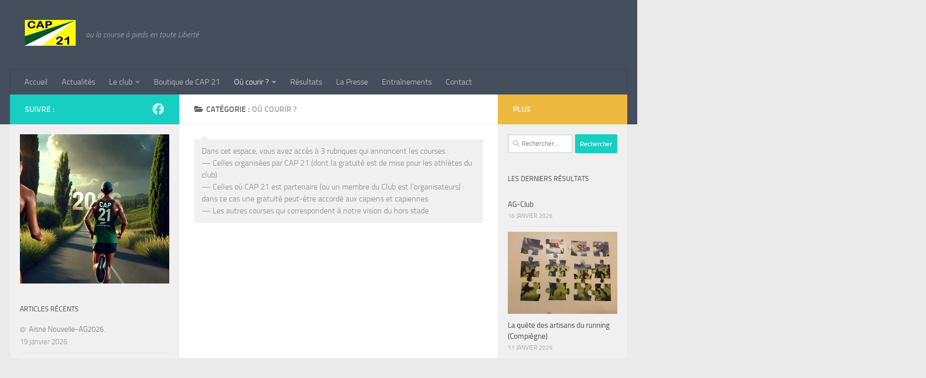

--- FILE ---
content_type: text/html; charset=UTF-8
request_url: https://cap21athle.fr/category/ou-courir
body_size: 18137
content:
<!DOCTYPE html>
<html class="no-js" lang="fr-FR">
<head>
  <meta charset="UTF-8">
  <meta name="viewport" content="width=device-width, initial-scale=1.0">
  <link rel="profile" href="https://gmpg.org/xfn/11" />
  <link rel="pingback" href="https://cap21athle.fr/xmlrpc.php">

  <title>Où courir ? &#8211; CAP 21</title>
<meta name='robots' content='max-image-preview:large' />
<script>document.documentElement.className = document.documentElement.className.replace("no-js","js");</script>
<link rel="alternate" type="application/rss+xml" title="CAP 21 &raquo; Flux" href="https://cap21athle.fr/feed" />
<link rel="alternate" type="application/rss+xml" title="CAP 21 &raquo; Flux des commentaires" href="https://cap21athle.fr/comments/feed" />
<link rel="alternate" type="application/rss+xml" title="CAP 21 &raquo; Flux de la catégorie Où courir ?" href="https://cap21athle.fr/category/ou-courir/feed" />
<style id='wp-img-auto-sizes-contain-inline-css'>
img:is([sizes=auto i],[sizes^="auto," i]){contain-intrinsic-size:3000px 1500px}
/*# sourceURL=wp-img-auto-sizes-contain-inline-css */
</style>
<style id='wp-emoji-styles-inline-css'>

	img.wp-smiley, img.emoji {
		display: inline !important;
		border: none !important;
		box-shadow: none !important;
		height: 1em !important;
		width: 1em !important;
		margin: 0 0.07em !important;
		vertical-align: -0.1em !important;
		background: none !important;
		padding: 0 !important;
	}
/*# sourceURL=wp-emoji-styles-inline-css */
</style>
<style id='wp-block-library-inline-css'>
:root{--wp-block-synced-color:#7a00df;--wp-block-synced-color--rgb:122,0,223;--wp-bound-block-color:var(--wp-block-synced-color);--wp-editor-canvas-background:#ddd;--wp-admin-theme-color:#007cba;--wp-admin-theme-color--rgb:0,124,186;--wp-admin-theme-color-darker-10:#006ba1;--wp-admin-theme-color-darker-10--rgb:0,107,160.5;--wp-admin-theme-color-darker-20:#005a87;--wp-admin-theme-color-darker-20--rgb:0,90,135;--wp-admin-border-width-focus:2px}@media (min-resolution:192dpi){:root{--wp-admin-border-width-focus:1.5px}}.wp-element-button{cursor:pointer}:root .has-very-light-gray-background-color{background-color:#eee}:root .has-very-dark-gray-background-color{background-color:#313131}:root .has-very-light-gray-color{color:#eee}:root .has-very-dark-gray-color{color:#313131}:root .has-vivid-green-cyan-to-vivid-cyan-blue-gradient-background{background:linear-gradient(135deg,#00d084,#0693e3)}:root .has-purple-crush-gradient-background{background:linear-gradient(135deg,#34e2e4,#4721fb 50%,#ab1dfe)}:root .has-hazy-dawn-gradient-background{background:linear-gradient(135deg,#faaca8,#dad0ec)}:root .has-subdued-olive-gradient-background{background:linear-gradient(135deg,#fafae1,#67a671)}:root .has-atomic-cream-gradient-background{background:linear-gradient(135deg,#fdd79a,#004a59)}:root .has-nightshade-gradient-background{background:linear-gradient(135deg,#330968,#31cdcf)}:root .has-midnight-gradient-background{background:linear-gradient(135deg,#020381,#2874fc)}:root{--wp--preset--font-size--normal:16px;--wp--preset--font-size--huge:42px}.has-regular-font-size{font-size:1em}.has-larger-font-size{font-size:2.625em}.has-normal-font-size{font-size:var(--wp--preset--font-size--normal)}.has-huge-font-size{font-size:var(--wp--preset--font-size--huge)}.has-text-align-center{text-align:center}.has-text-align-left{text-align:left}.has-text-align-right{text-align:right}.has-fit-text{white-space:nowrap!important}#end-resizable-editor-section{display:none}.aligncenter{clear:both}.items-justified-left{justify-content:flex-start}.items-justified-center{justify-content:center}.items-justified-right{justify-content:flex-end}.items-justified-space-between{justify-content:space-between}.screen-reader-text{border:0;clip-path:inset(50%);height:1px;margin:-1px;overflow:hidden;padding:0;position:absolute;width:1px;word-wrap:normal!important}.screen-reader-text:focus{background-color:#ddd;clip-path:none;color:#444;display:block;font-size:1em;height:auto;left:5px;line-height:normal;padding:15px 23px 14px;text-decoration:none;top:5px;width:auto;z-index:100000}html :where(.has-border-color){border-style:solid}html :where([style*=border-top-color]){border-top-style:solid}html :where([style*=border-right-color]){border-right-style:solid}html :where([style*=border-bottom-color]){border-bottom-style:solid}html :where([style*=border-left-color]){border-left-style:solid}html :where([style*=border-width]){border-style:solid}html :where([style*=border-top-width]){border-top-style:solid}html :where([style*=border-right-width]){border-right-style:solid}html :where([style*=border-bottom-width]){border-bottom-style:solid}html :where([style*=border-left-width]){border-left-style:solid}html :where(img[class*=wp-image-]){height:auto;max-width:100%}:where(figure){margin:0 0 1em}html :where(.is-position-sticky){--wp-admin--admin-bar--position-offset:var(--wp-admin--admin-bar--height,0px)}@media screen and (max-width:600px){html :where(.is-position-sticky){--wp-admin--admin-bar--position-offset:0px}}

/*# sourceURL=wp-block-library-inline-css */
</style><style id='wp-block-video-inline-css'>
.wp-block-video{box-sizing:border-box}.wp-block-video video{height:auto;vertical-align:middle;width:100%}@supports (position:sticky){.wp-block-video [poster]{object-fit:cover}}.wp-block-video.aligncenter{text-align:center}.wp-block-video :where(figcaption){margin-bottom:1em;margin-top:.5em}
/*# sourceURL=https://cap21athle.fr/wp-includes/blocks/video/style.min.css */
</style>
<style id='global-styles-inline-css'>
:root{--wp--preset--aspect-ratio--square: 1;--wp--preset--aspect-ratio--4-3: 4/3;--wp--preset--aspect-ratio--3-4: 3/4;--wp--preset--aspect-ratio--3-2: 3/2;--wp--preset--aspect-ratio--2-3: 2/3;--wp--preset--aspect-ratio--16-9: 16/9;--wp--preset--aspect-ratio--9-16: 9/16;--wp--preset--color--black: #000000;--wp--preset--color--cyan-bluish-gray: #abb8c3;--wp--preset--color--white: #ffffff;--wp--preset--color--pale-pink: #f78da7;--wp--preset--color--vivid-red: #cf2e2e;--wp--preset--color--luminous-vivid-orange: #ff6900;--wp--preset--color--luminous-vivid-amber: #fcb900;--wp--preset--color--light-green-cyan: #7bdcb5;--wp--preset--color--vivid-green-cyan: #00d084;--wp--preset--color--pale-cyan-blue: #8ed1fc;--wp--preset--color--vivid-cyan-blue: #0693e3;--wp--preset--color--vivid-purple: #9b51e0;--wp--preset--gradient--vivid-cyan-blue-to-vivid-purple: linear-gradient(135deg,rgb(6,147,227) 0%,rgb(155,81,224) 100%);--wp--preset--gradient--light-green-cyan-to-vivid-green-cyan: linear-gradient(135deg,rgb(122,220,180) 0%,rgb(0,208,130) 100%);--wp--preset--gradient--luminous-vivid-amber-to-luminous-vivid-orange: linear-gradient(135deg,rgb(252,185,0) 0%,rgb(255,105,0) 100%);--wp--preset--gradient--luminous-vivid-orange-to-vivid-red: linear-gradient(135deg,rgb(255,105,0) 0%,rgb(207,46,46) 100%);--wp--preset--gradient--very-light-gray-to-cyan-bluish-gray: linear-gradient(135deg,rgb(238,238,238) 0%,rgb(169,184,195) 100%);--wp--preset--gradient--cool-to-warm-spectrum: linear-gradient(135deg,rgb(74,234,220) 0%,rgb(151,120,209) 20%,rgb(207,42,186) 40%,rgb(238,44,130) 60%,rgb(251,105,98) 80%,rgb(254,248,76) 100%);--wp--preset--gradient--blush-light-purple: linear-gradient(135deg,rgb(255,206,236) 0%,rgb(152,150,240) 100%);--wp--preset--gradient--blush-bordeaux: linear-gradient(135deg,rgb(254,205,165) 0%,rgb(254,45,45) 50%,rgb(107,0,62) 100%);--wp--preset--gradient--luminous-dusk: linear-gradient(135deg,rgb(255,203,112) 0%,rgb(199,81,192) 50%,rgb(65,88,208) 100%);--wp--preset--gradient--pale-ocean: linear-gradient(135deg,rgb(255,245,203) 0%,rgb(182,227,212) 50%,rgb(51,167,181) 100%);--wp--preset--gradient--electric-grass: linear-gradient(135deg,rgb(202,248,128) 0%,rgb(113,206,126) 100%);--wp--preset--gradient--midnight: linear-gradient(135deg,rgb(2,3,129) 0%,rgb(40,116,252) 100%);--wp--preset--font-size--small: 13px;--wp--preset--font-size--medium: 20px;--wp--preset--font-size--large: 36px;--wp--preset--font-size--x-large: 42px;--wp--preset--spacing--20: 0.44rem;--wp--preset--spacing--30: 0.67rem;--wp--preset--spacing--40: 1rem;--wp--preset--spacing--50: 1.5rem;--wp--preset--spacing--60: 2.25rem;--wp--preset--spacing--70: 3.38rem;--wp--preset--spacing--80: 5.06rem;--wp--preset--shadow--natural: 6px 6px 9px rgba(0, 0, 0, 0.2);--wp--preset--shadow--deep: 12px 12px 50px rgba(0, 0, 0, 0.4);--wp--preset--shadow--sharp: 6px 6px 0px rgba(0, 0, 0, 0.2);--wp--preset--shadow--outlined: 6px 6px 0px -3px rgb(255, 255, 255), 6px 6px rgb(0, 0, 0);--wp--preset--shadow--crisp: 6px 6px 0px rgb(0, 0, 0);}:where(.is-layout-flex){gap: 0.5em;}:where(.is-layout-grid){gap: 0.5em;}body .is-layout-flex{display: flex;}.is-layout-flex{flex-wrap: wrap;align-items: center;}.is-layout-flex > :is(*, div){margin: 0;}body .is-layout-grid{display: grid;}.is-layout-grid > :is(*, div){margin: 0;}:where(.wp-block-columns.is-layout-flex){gap: 2em;}:where(.wp-block-columns.is-layout-grid){gap: 2em;}:where(.wp-block-post-template.is-layout-flex){gap: 1.25em;}:where(.wp-block-post-template.is-layout-grid){gap: 1.25em;}.has-black-color{color: var(--wp--preset--color--black) !important;}.has-cyan-bluish-gray-color{color: var(--wp--preset--color--cyan-bluish-gray) !important;}.has-white-color{color: var(--wp--preset--color--white) !important;}.has-pale-pink-color{color: var(--wp--preset--color--pale-pink) !important;}.has-vivid-red-color{color: var(--wp--preset--color--vivid-red) !important;}.has-luminous-vivid-orange-color{color: var(--wp--preset--color--luminous-vivid-orange) !important;}.has-luminous-vivid-amber-color{color: var(--wp--preset--color--luminous-vivid-amber) !important;}.has-light-green-cyan-color{color: var(--wp--preset--color--light-green-cyan) !important;}.has-vivid-green-cyan-color{color: var(--wp--preset--color--vivid-green-cyan) !important;}.has-pale-cyan-blue-color{color: var(--wp--preset--color--pale-cyan-blue) !important;}.has-vivid-cyan-blue-color{color: var(--wp--preset--color--vivid-cyan-blue) !important;}.has-vivid-purple-color{color: var(--wp--preset--color--vivid-purple) !important;}.has-black-background-color{background-color: var(--wp--preset--color--black) !important;}.has-cyan-bluish-gray-background-color{background-color: var(--wp--preset--color--cyan-bluish-gray) !important;}.has-white-background-color{background-color: var(--wp--preset--color--white) !important;}.has-pale-pink-background-color{background-color: var(--wp--preset--color--pale-pink) !important;}.has-vivid-red-background-color{background-color: var(--wp--preset--color--vivid-red) !important;}.has-luminous-vivid-orange-background-color{background-color: var(--wp--preset--color--luminous-vivid-orange) !important;}.has-luminous-vivid-amber-background-color{background-color: var(--wp--preset--color--luminous-vivid-amber) !important;}.has-light-green-cyan-background-color{background-color: var(--wp--preset--color--light-green-cyan) !important;}.has-vivid-green-cyan-background-color{background-color: var(--wp--preset--color--vivid-green-cyan) !important;}.has-pale-cyan-blue-background-color{background-color: var(--wp--preset--color--pale-cyan-blue) !important;}.has-vivid-cyan-blue-background-color{background-color: var(--wp--preset--color--vivid-cyan-blue) !important;}.has-vivid-purple-background-color{background-color: var(--wp--preset--color--vivid-purple) !important;}.has-black-border-color{border-color: var(--wp--preset--color--black) !important;}.has-cyan-bluish-gray-border-color{border-color: var(--wp--preset--color--cyan-bluish-gray) !important;}.has-white-border-color{border-color: var(--wp--preset--color--white) !important;}.has-pale-pink-border-color{border-color: var(--wp--preset--color--pale-pink) !important;}.has-vivid-red-border-color{border-color: var(--wp--preset--color--vivid-red) !important;}.has-luminous-vivid-orange-border-color{border-color: var(--wp--preset--color--luminous-vivid-orange) !important;}.has-luminous-vivid-amber-border-color{border-color: var(--wp--preset--color--luminous-vivid-amber) !important;}.has-light-green-cyan-border-color{border-color: var(--wp--preset--color--light-green-cyan) !important;}.has-vivid-green-cyan-border-color{border-color: var(--wp--preset--color--vivid-green-cyan) !important;}.has-pale-cyan-blue-border-color{border-color: var(--wp--preset--color--pale-cyan-blue) !important;}.has-vivid-cyan-blue-border-color{border-color: var(--wp--preset--color--vivid-cyan-blue) !important;}.has-vivid-purple-border-color{border-color: var(--wp--preset--color--vivid-purple) !important;}.has-vivid-cyan-blue-to-vivid-purple-gradient-background{background: var(--wp--preset--gradient--vivid-cyan-blue-to-vivid-purple) !important;}.has-light-green-cyan-to-vivid-green-cyan-gradient-background{background: var(--wp--preset--gradient--light-green-cyan-to-vivid-green-cyan) !important;}.has-luminous-vivid-amber-to-luminous-vivid-orange-gradient-background{background: var(--wp--preset--gradient--luminous-vivid-amber-to-luminous-vivid-orange) !important;}.has-luminous-vivid-orange-to-vivid-red-gradient-background{background: var(--wp--preset--gradient--luminous-vivid-orange-to-vivid-red) !important;}.has-very-light-gray-to-cyan-bluish-gray-gradient-background{background: var(--wp--preset--gradient--very-light-gray-to-cyan-bluish-gray) !important;}.has-cool-to-warm-spectrum-gradient-background{background: var(--wp--preset--gradient--cool-to-warm-spectrum) !important;}.has-blush-light-purple-gradient-background{background: var(--wp--preset--gradient--blush-light-purple) !important;}.has-blush-bordeaux-gradient-background{background: var(--wp--preset--gradient--blush-bordeaux) !important;}.has-luminous-dusk-gradient-background{background: var(--wp--preset--gradient--luminous-dusk) !important;}.has-pale-ocean-gradient-background{background: var(--wp--preset--gradient--pale-ocean) !important;}.has-electric-grass-gradient-background{background: var(--wp--preset--gradient--electric-grass) !important;}.has-midnight-gradient-background{background: var(--wp--preset--gradient--midnight) !important;}.has-small-font-size{font-size: var(--wp--preset--font-size--small) !important;}.has-medium-font-size{font-size: var(--wp--preset--font-size--medium) !important;}.has-large-font-size{font-size: var(--wp--preset--font-size--large) !important;}.has-x-large-font-size{font-size: var(--wp--preset--font-size--x-large) !important;}
/*# sourceURL=global-styles-inline-css */
</style>

<style id='classic-theme-styles-inline-css'>
/*! This file is auto-generated */
.wp-block-button__link{color:#fff;background-color:#32373c;border-radius:9999px;box-shadow:none;text-decoration:none;padding:calc(.667em + 2px) calc(1.333em + 2px);font-size:1.125em}.wp-block-file__button{background:#32373c;color:#fff;text-decoration:none}
/*# sourceURL=/wp-includes/css/classic-themes.min.css */
</style>
<link rel='stylesheet' id='wp-components-css' href='https://cap21athle.fr/wp-includes/css/dist/components/style.min.css?ver=6.9' media='all' />
<link rel='stylesheet' id='wp-preferences-css' href='https://cap21athle.fr/wp-includes/css/dist/preferences/style.min.css?ver=6.9' media='all' />
<link rel='stylesheet' id='wp-block-editor-css' href='https://cap21athle.fr/wp-includes/css/dist/block-editor/style.min.css?ver=6.9' media='all' />
<link rel='stylesheet' id='popup-maker-block-library-style-css' href='https://cap21athle.fr/wp-content/plugins/popup-maker/dist/packages/block-library-style.css?ver=dbea705cfafe089d65f1' media='all' />
<link rel='stylesheet' id='contact-form-7-css' href='https://cap21athle.fr/wp-content/plugins/contact-form-7/includes/css/styles.css?ver=6.1.4' media='all' />
<link rel='stylesheet' id='wpcdt-public-css-css' href='https://cap21athle.fr/wp-content/plugins/countdown-timer-ultimate/assets/css/wpcdt-public.css?ver=2.6.9' media='all' />
<link rel='stylesheet' id='bwg_fonts-css' href='https://cap21athle.fr/wp-content/plugins/photo-gallery/css/bwg-fonts/fonts.css?ver=0.0.1' media='all' />
<link rel='stylesheet' id='sumoselect-css' href='https://cap21athle.fr/wp-content/plugins/photo-gallery/css/sumoselect.min.css?ver=3.4.6' media='all' />
<link rel='stylesheet' id='mCustomScrollbar-css' href='https://cap21athle.fr/wp-content/plugins/photo-gallery/css/jquery.mCustomScrollbar.min.css?ver=3.1.5' media='all' />
<link rel='stylesheet' id='bwg_frontend-css' href='https://cap21athle.fr/wp-content/plugins/photo-gallery/css/styles.min.css?ver=1.8.35' media='all' />
<link rel='stylesheet' id='hueman-main-style-css' href='https://cap21athle.fr/wp-content/themes/hueman/assets/front/css/main.min.css?ver=3.7.27' media='all' />
<style id='hueman-main-style-inline-css'>
body { font-size:1.00rem; }@media only screen and (min-width: 720px) {
        .nav > li { font-size:1.00rem; }
      }.sidebar .widget { padding-left: 20px; padding-right: 20px; padding-top: 20px; }.is-scrolled #header #nav-mobile { background-color: #454e5c; background-color: rgba(69,78,92,0.90) }body { background-color: #eaeaea; }
/*# sourceURL=hueman-main-style-inline-css */
</style>
<link rel='stylesheet' id='hueman-font-awesome-css' href='https://cap21athle.fr/wp-content/themes/hueman/assets/front/css/font-awesome.min.css?ver=3.7.27' media='all' />
<link rel='stylesheet' id='heateor_sss_frontend_css-css' href='https://cap21athle.fr/wp-content/plugins/sassy-social-share/public/css/sassy-social-share-public.css?ver=3.3.79' media='all' />
<style id='heateor_sss_frontend_css-inline-css'>
.heateor_sss_button_instagram span.heateor_sss_svg,a.heateor_sss_instagram span.heateor_sss_svg{background:radial-gradient(circle at 30% 107%,#fdf497 0,#fdf497 5%,#fd5949 45%,#d6249f 60%,#285aeb 90%)}.heateor_sss_horizontal_sharing .heateor_sss_svg,.heateor_sss_standard_follow_icons_container .heateor_sss_svg{color:#fff;border-width:0px;border-style:solid;border-color:transparent}.heateor_sss_horizontal_sharing .heateorSssTCBackground{color:#666}.heateor_sss_horizontal_sharing span.heateor_sss_svg:hover,.heateor_sss_standard_follow_icons_container span.heateor_sss_svg:hover{border-color:transparent;}.heateor_sss_vertical_sharing span.heateor_sss_svg,.heateor_sss_floating_follow_icons_container span.heateor_sss_svg{color:#fff;border-width:0px;border-style:solid;border-color:transparent;}.heateor_sss_vertical_sharing .heateorSssTCBackground{color:#666;}.heateor_sss_vertical_sharing span.heateor_sss_svg:hover,.heateor_sss_floating_follow_icons_container span.heateor_sss_svg:hover{border-color:transparent;}@media screen and (max-width:783px) {.heateor_sss_vertical_sharing{display:none!important}}
/*# sourceURL=heateor_sss_frontend_css-inline-css */
</style>
<link rel='stylesheet' id='tablepress-default-css' href='https://cap21athle.fr/wp-content/plugins/tablepress/css/build/default.css?ver=3.2.6' media='all' />
<script id="nb-jquery" src="https://cap21athle.fr/wp-includes/js/jquery/jquery.min.js?ver=3.7.1" id="jquery-core-js"></script>
<script src="https://cap21athle.fr/wp-includes/js/jquery/jquery-migrate.min.js?ver=3.4.1" id="jquery-migrate-js"></script>
<script src="https://cap21athle.fr/wp-content/plugins/photo-gallery/js/jquery.sumoselect.min.js?ver=3.4.6" id="sumoselect-js"></script>
<script src="https://cap21athle.fr/wp-content/plugins/photo-gallery/js/tocca.min.js?ver=2.0.9" id="bwg_mobile-js"></script>
<script src="https://cap21athle.fr/wp-content/plugins/photo-gallery/js/jquery.mCustomScrollbar.concat.min.js?ver=3.1.5" id="mCustomScrollbar-js"></script>
<script src="https://cap21athle.fr/wp-content/plugins/photo-gallery/js/jquery.fullscreen.min.js?ver=0.6.0" id="jquery-fullscreen-js"></script>
<script id="bwg_frontend-js-extra">
var bwg_objectsL10n = {"bwg_field_required":"field is required.","bwg_mail_validation":"This is not a valid email address.","bwg_search_result":"There are no images matching your search.","bwg_select_tag":"Select Tag","bwg_order_by":"Order By","bwg_search":"Search","bwg_show_ecommerce":"Show Ecommerce","bwg_hide_ecommerce":"Hide Ecommerce","bwg_show_comments":"Show Comments","bwg_hide_comments":"Hide Comments","bwg_restore":"Restore","bwg_maximize":"Maximize","bwg_fullscreen":"Fullscreen","bwg_exit_fullscreen":"Exit Fullscreen","bwg_search_tag":"SEARCH...","bwg_tag_no_match":"No tags found","bwg_all_tags_selected":"All tags selected","bwg_tags_selected":"tags selected","play":"Play","pause":"Pause","is_pro":"","bwg_play":"Play","bwg_pause":"Pause","bwg_hide_info":"Hide info","bwg_show_info":"Show info","bwg_hide_rating":"Hide rating","bwg_show_rating":"Show rating","ok":"Ok","cancel":"Cancel","select_all":"Select all","lazy_load":"0","lazy_loader":"https://cap21athle.fr/wp-content/plugins/photo-gallery/images/ajax_loader.png","front_ajax":"0","bwg_tag_see_all":"see all tags","bwg_tag_see_less":"see less tags"};
//# sourceURL=bwg_frontend-js-extra
</script>
<script src="https://cap21athle.fr/wp-content/plugins/photo-gallery/js/scripts.min.js?ver=1.8.35" id="bwg_frontend-js"></script>
<link rel="https://api.w.org/" href="https://cap21athle.fr/wp-json/" /><link rel="alternate" title="JSON" type="application/json" href="https://cap21athle.fr/wp-json/wp/v2/categories/15" /><link rel="EditURI" type="application/rsd+xml" title="RSD" href="https://cap21athle.fr/xmlrpc.php?rsd" />
<meta name="generator" content="WordPress 6.9" />
    <link rel="preload" as="font" type="font/woff2" href="https://cap21athle.fr/wp-content/themes/hueman/assets/front/webfonts/fa-brands-400.woff2?v=5.15.2" crossorigin="anonymous"/>
    <link rel="preload" as="font" type="font/woff2" href="https://cap21athle.fr/wp-content/themes/hueman/assets/front/webfonts/fa-regular-400.woff2?v=5.15.2" crossorigin="anonymous"/>
    <link rel="preload" as="font" type="font/woff2" href="https://cap21athle.fr/wp-content/themes/hueman/assets/front/webfonts/fa-solid-900.woff2?v=5.15.2" crossorigin="anonymous"/>
  <link rel="preload" as="font" type="font/woff" href="https://cap21athle.fr/wp-content/themes/hueman/assets/front/fonts/titillium-light-webfont.woff" crossorigin="anonymous"/>
<link rel="preload" as="font" type="font/woff" href="https://cap21athle.fr/wp-content/themes/hueman/assets/front/fonts/titillium-lightitalic-webfont.woff" crossorigin="anonymous"/>
<link rel="preload" as="font" type="font/woff" href="https://cap21athle.fr/wp-content/themes/hueman/assets/front/fonts/titillium-regular-webfont.woff" crossorigin="anonymous"/>
<link rel="preload" as="font" type="font/woff" href="https://cap21athle.fr/wp-content/themes/hueman/assets/front/fonts/titillium-regularitalic-webfont.woff" crossorigin="anonymous"/>
<link rel="preload" as="font" type="font/woff" href="https://cap21athle.fr/wp-content/themes/hueman/assets/front/fonts/titillium-semibold-webfont.woff" crossorigin="anonymous"/>
<style>
  /*  base : fonts
/* ------------------------------------ */
body { font-family: "Titillium", Arial, sans-serif; }
@font-face {
  font-family: 'Titillium';
  src: url('https://cap21athle.fr/wp-content/themes/hueman/assets/front/fonts/titillium-light-webfont.eot');
  src: url('https://cap21athle.fr/wp-content/themes/hueman/assets/front/fonts/titillium-light-webfont.svg#titillium-light-webfont') format('svg'),
     url('https://cap21athle.fr/wp-content/themes/hueman/assets/front/fonts/titillium-light-webfont.eot?#iefix') format('embedded-opentype'),
     url('https://cap21athle.fr/wp-content/themes/hueman/assets/front/fonts/titillium-light-webfont.woff') format('woff'),
     url('https://cap21athle.fr/wp-content/themes/hueman/assets/front/fonts/titillium-light-webfont.ttf') format('truetype');
  font-weight: 300;
  font-style: normal;
}
@font-face {
  font-family: 'Titillium';
  src: url('https://cap21athle.fr/wp-content/themes/hueman/assets/front/fonts/titillium-lightitalic-webfont.eot');
  src: url('https://cap21athle.fr/wp-content/themes/hueman/assets/front/fonts/titillium-lightitalic-webfont.svg#titillium-lightitalic-webfont') format('svg'),
     url('https://cap21athle.fr/wp-content/themes/hueman/assets/front/fonts/titillium-lightitalic-webfont.eot?#iefix') format('embedded-opentype'),
     url('https://cap21athle.fr/wp-content/themes/hueman/assets/front/fonts/titillium-lightitalic-webfont.woff') format('woff'),
     url('https://cap21athle.fr/wp-content/themes/hueman/assets/front/fonts/titillium-lightitalic-webfont.ttf') format('truetype');
  font-weight: 300;
  font-style: italic;
}
@font-face {
  font-family: 'Titillium';
  src: url('https://cap21athle.fr/wp-content/themes/hueman/assets/front/fonts/titillium-regular-webfont.eot');
  src: url('https://cap21athle.fr/wp-content/themes/hueman/assets/front/fonts/titillium-regular-webfont.svg#titillium-regular-webfont') format('svg'),
     url('https://cap21athle.fr/wp-content/themes/hueman/assets/front/fonts/titillium-regular-webfont.eot?#iefix') format('embedded-opentype'),
     url('https://cap21athle.fr/wp-content/themes/hueman/assets/front/fonts/titillium-regular-webfont.woff') format('woff'),
     url('https://cap21athle.fr/wp-content/themes/hueman/assets/front/fonts/titillium-regular-webfont.ttf') format('truetype');
  font-weight: 400;
  font-style: normal;
}
@font-face {
  font-family: 'Titillium';
  src: url('https://cap21athle.fr/wp-content/themes/hueman/assets/front/fonts/titillium-regularitalic-webfont.eot');
  src: url('https://cap21athle.fr/wp-content/themes/hueman/assets/front/fonts/titillium-regularitalic-webfont.svg#titillium-regular-webfont') format('svg'),
     url('https://cap21athle.fr/wp-content/themes/hueman/assets/front/fonts/titillium-regularitalic-webfont.eot?#iefix') format('embedded-opentype'),
     url('https://cap21athle.fr/wp-content/themes/hueman/assets/front/fonts/titillium-regularitalic-webfont.woff') format('woff'),
     url('https://cap21athle.fr/wp-content/themes/hueman/assets/front/fonts/titillium-regularitalic-webfont.ttf') format('truetype');
  font-weight: 400;
  font-style: italic;
}
@font-face {
    font-family: 'Titillium';
    src: url('https://cap21athle.fr/wp-content/themes/hueman/assets/front/fonts/titillium-semibold-webfont.eot');
    src: url('https://cap21athle.fr/wp-content/themes/hueman/assets/front/fonts/titillium-semibold-webfont.svg#titillium-semibold-webfont') format('svg'),
         url('https://cap21athle.fr/wp-content/themes/hueman/assets/front/fonts/titillium-semibold-webfont.eot?#iefix') format('embedded-opentype'),
         url('https://cap21athle.fr/wp-content/themes/hueman/assets/front/fonts/titillium-semibold-webfont.woff') format('woff'),
         url('https://cap21athle.fr/wp-content/themes/hueman/assets/front/fonts/titillium-semibold-webfont.ttf') format('truetype');
  font-weight: 600;
  font-style: normal;
}
</style>
  <!--[if lt IE 9]>
<script src="https://cap21athle.fr/wp-content/themes/hueman/assets/front/js/ie/html5shiv-printshiv.min.js"></script>
<script src="https://cap21athle.fr/wp-content/themes/hueman/assets/front/js/ie/selectivizr.js"></script>
<![endif]-->
<link rel="icon" href="https://cap21athle.fr/wp-content/uploads/2016/09/cap21site.jpg" sizes="32x32" />
<link rel="icon" href="https://cap21athle.fr/wp-content/uploads/2016/09/cap21site.jpg" sizes="192x192" />
<link rel="apple-touch-icon" href="https://cap21athle.fr/wp-content/uploads/2016/09/cap21site.jpg" />
<meta name="msapplication-TileImage" content="https://cap21athle.fr/wp-content/uploads/2016/09/cap21site.jpg" />
</head>

<body class="nb-3-3-8 nimble-no-local-data-skp__tax_category_15 nimble-no-group-site-tmpl-skp__all_category archive category category-ou-courir category-15 wp-custom-logo wp-embed-responsive wp-theme-hueman sek-hide-rc-badge col-3cm full-width header-desktop-sticky header-mobile-sticky hueman-3-7-27 chrome">
<div id="wrapper">
  <a class="screen-reader-text skip-link" href="#content">Skip to content</a>
  
  <header id="header" class="top-menu-mobile-on one-mobile-menu top_menu header-ads-desktop  topbar-transparent no-header-img">
        <nav class="nav-container group mobile-menu mobile-sticky no-menu-assigned" id="nav-mobile" data-menu-id="header-1">
  <div class="mobile-title-logo-in-header"><p class="site-title">                  <a class="custom-logo-link" href="https://cap21athle.fr/" rel="home" title="CAP 21 | Page d'accueil"><img src="https://cap21athle.fr/wp-content/uploads/2016/09/cap21site.jpg" alt="CAP 21" width="102" height="52"/></a>                </p></div>
        
                    <!-- <div class="ham__navbar-toggler collapsed" aria-expanded="false">
          <div class="ham__navbar-span-wrapper">
            <span class="ham-toggler-menu__span"></span>
          </div>
        </div> -->
        <button class="ham__navbar-toggler-two collapsed" title="Menu" aria-expanded="false">
          <span class="ham__navbar-span-wrapper">
            <span class="line line-1"></span>
            <span class="line line-2"></span>
            <span class="line line-3"></span>
          </span>
        </button>
            
      <div class="nav-text"></div>
      <div class="nav-wrap container">
                  <ul class="nav container-inner group mobile-search">
                            <li>
                  <form role="search" method="get" class="search-form" action="https://cap21athle.fr/">
				<label>
					<span class="screen-reader-text">Rechercher :</span>
					<input type="search" class="search-field" placeholder="Rechercher…" value="" name="s" />
				</label>
				<input type="submit" class="search-submit" value="Rechercher" />
			</form>                </li>
                      </ul>
                <ul id="menu-menu-principal" class="nav container-inner group"><li id="menu-item-108" class="menu-item menu-item-type-custom menu-item-object-custom menu-item-home menu-item-108"><a href="https://cap21athle.fr/">Accueil</a></li>
<li id="menu-item-629" class="menu-item menu-item-type-taxonomy menu-item-object-category menu-item-629"><a href="https://cap21athle.fr/category/actualites">Actualités</a></li>
<li id="menu-item-94" class="menu-item menu-item-type-post_type menu-item-object-page menu-item-has-children menu-item-94"><a href="https://cap21athle.fr/presentation-de-cap-21">Le club</a>
<ul class="sub-menu">
	<li id="menu-item-10601" class="menu-item menu-item-type-post_type menu-item-object-page menu-item-10601"><a href="https://cap21athle.fr/presentation-succincte">Pourquoi CAP 21 ?</a></li>
	<li id="menu-item-10658" class="menu-item menu-item-type-post_type menu-item-object-page menu-item-10658"><a href="https://cap21athle.fr/encadrement">Encadrement</a></li>
	<li id="menu-item-86" class="menu-item menu-item-type-post_type menu-item-object-page menu-item-86"><a href="https://cap21athle.fr/nous-rejoindre">Prendre une licence…</a></li>
	<li id="menu-item-14141" class="menu-item menu-item-type-post_type menu-item-object-page menu-item-14141"><a href="https://cap21athle.fr/categorie-dage">Catégorie d’âge</a></li>
	<li id="menu-item-90" class="menu-item menu-item-type-post_type menu-item-object-page menu-item-90"><a href="https://cap21athle.fr/boutique">Boutique de CAP 21</a></li>
	<li id="menu-item-1956" class="menu-item menu-item-type-taxonomy menu-item-object-category menu-item-1956"><a href="https://cap21athle.fr/category/tuto">Tutoriel</a></li>
</ul>
</li>
<li id="menu-item-16244" class="menu-item menu-item-type-post_type menu-item-object-page menu-item-16244"><a href="https://cap21athle.fr/boutique">Boutique de CAP 21</a></li>
<li id="menu-item-1903" class="menu-item menu-item-type-taxonomy menu-item-object-category current-menu-item menu-item-has-children menu-item-1903"><a href="https://cap21athle.fr/category/ou-courir" aria-current="page">Où courir ?</a>
<ul class="sub-menu">
	<li id="menu-item-4866" class="menu-item menu-item-type-taxonomy menu-item-object-category menu-item-4866"><a href="https://cap21athle.fr/category/club-organisateur">CAP 21 organisateur</a></li>
	<li id="menu-item-4867" class="menu-item menu-item-type-taxonomy menu-item-object-category menu-item-4867"><a href="https://cap21athle.fr/category/cap-21-partenaire">CAP 21 partenaire</a></li>
	<li id="menu-item-5269" class="menu-item menu-item-type-taxonomy menu-item-object-category menu-item-5269"><a href="https://cap21athle.fr/category/championnat">Championnat</a></li>
	<li id="menu-item-12948" class="menu-item menu-item-type-taxonomy menu-item-object-category menu-item-12948"><a href="https://cap21athle.fr/category/ou-courir/autres-course">Autres Course</a></li>
</ul>
</li>
<li id="menu-item-616" class="menu-item menu-item-type-taxonomy menu-item-object-category menu-item-616"><a href="https://cap21athle.fr/category/resultats">Résultats</a></li>
<li id="menu-item-303" class="menu-item menu-item-type-taxonomy menu-item-object-category menu-item-303"><a href="https://cap21athle.fr/category/la-presse">La Presse</a></li>
<li id="menu-item-7461" class="menu-item menu-item-type-post_type menu-item-object-page menu-item-7461"><a href="https://cap21athle.fr/activites-entrainements">Entraînements</a></li>
<li id="menu-item-8324" class="menu-item menu-item-type-post_type menu-item-object-page menu-item-8324"><a href="https://cap21athle.fr/contact">Contact</a></li>
</ul>      </div>
</nav><!--/#nav-topbar-->  
  
  <div class="container group">
        <div class="container-inner">

                    <div class="group hu-pad central-header-zone">
                  <div class="logo-tagline-group">
                      <p class="site-title">                  <a class="custom-logo-link" href="https://cap21athle.fr/" rel="home" title="CAP 21 | Page d'accueil"><img src="https://cap21athle.fr/wp-content/uploads/2016/09/cap21site.jpg" alt="CAP 21" width="102" height="52"/></a>                </p>                                                <p class="site-description">ou la course à pieds en toute Liberté</p>
                                        </div>

                                </div>
      
                <nav class="nav-container group desktop-menu " id="nav-header" data-menu-id="header-2">
    <div class="nav-text"><!-- put your mobile menu text here --></div>

  <div class="nav-wrap container">
        <ul id="menu-menu-principal-1" class="nav container-inner group"><li class="menu-item menu-item-type-custom menu-item-object-custom menu-item-home menu-item-108"><a href="https://cap21athle.fr/">Accueil</a></li>
<li class="menu-item menu-item-type-taxonomy menu-item-object-category menu-item-629"><a href="https://cap21athle.fr/category/actualites">Actualités</a></li>
<li class="menu-item menu-item-type-post_type menu-item-object-page menu-item-has-children menu-item-94"><a href="https://cap21athle.fr/presentation-de-cap-21">Le club</a>
<ul class="sub-menu">
	<li class="menu-item menu-item-type-post_type menu-item-object-page menu-item-10601"><a href="https://cap21athle.fr/presentation-succincte">Pourquoi CAP 21 ?</a></li>
	<li class="menu-item menu-item-type-post_type menu-item-object-page menu-item-10658"><a href="https://cap21athle.fr/encadrement">Encadrement</a></li>
	<li class="menu-item menu-item-type-post_type menu-item-object-page menu-item-86"><a href="https://cap21athle.fr/nous-rejoindre">Prendre une licence…</a></li>
	<li class="menu-item menu-item-type-post_type menu-item-object-page menu-item-14141"><a href="https://cap21athle.fr/categorie-dage">Catégorie d’âge</a></li>
	<li class="menu-item menu-item-type-post_type menu-item-object-page menu-item-90"><a href="https://cap21athle.fr/boutique">Boutique de CAP 21</a></li>
	<li class="menu-item menu-item-type-taxonomy menu-item-object-category menu-item-1956"><a href="https://cap21athle.fr/category/tuto">Tutoriel</a></li>
</ul>
</li>
<li class="menu-item menu-item-type-post_type menu-item-object-page menu-item-16244"><a href="https://cap21athle.fr/boutique">Boutique de CAP 21</a></li>
<li class="menu-item menu-item-type-taxonomy menu-item-object-category current-menu-item menu-item-has-children menu-item-1903"><a href="https://cap21athle.fr/category/ou-courir" aria-current="page">Où courir ?</a>
<ul class="sub-menu">
	<li class="menu-item menu-item-type-taxonomy menu-item-object-category menu-item-4866"><a href="https://cap21athle.fr/category/club-organisateur">CAP 21 organisateur</a></li>
	<li class="menu-item menu-item-type-taxonomy menu-item-object-category menu-item-4867"><a href="https://cap21athle.fr/category/cap-21-partenaire">CAP 21 partenaire</a></li>
	<li class="menu-item menu-item-type-taxonomy menu-item-object-category menu-item-5269"><a href="https://cap21athle.fr/category/championnat">Championnat</a></li>
	<li class="menu-item menu-item-type-taxonomy menu-item-object-category menu-item-12948"><a href="https://cap21athle.fr/category/ou-courir/autres-course">Autres Course</a></li>
</ul>
</li>
<li class="menu-item menu-item-type-taxonomy menu-item-object-category menu-item-616"><a href="https://cap21athle.fr/category/resultats">Résultats</a></li>
<li class="menu-item menu-item-type-taxonomy menu-item-object-category menu-item-303"><a href="https://cap21athle.fr/category/la-presse">La Presse</a></li>
<li class="menu-item menu-item-type-post_type menu-item-object-page menu-item-7461"><a href="https://cap21athle.fr/activites-entrainements">Entraînements</a></li>
<li class="menu-item menu-item-type-post_type menu-item-object-page menu-item-8324"><a href="https://cap21athle.fr/contact">Contact</a></li>
</ul>  </div>
</nav><!--/#nav-header-->      
    </div><!--/.container-inner-->
      </div><!--/.container-->

</header><!--/#header-->
  
  <div class="container" id="page">
    <div class="container-inner">
            <div class="main">
        <div class="main-inner group">
          
              <main class="content" id="content">
              <div class="page-title hu-pad group">
          	    		<h1><i class="fas fa-folder-open"></i>Catégorie : <span>Où courir ? </span></h1>
    	
    </div><!--/.page-title-->
          <div class="hu-pad group">
              <div class="notebox">
    <p>Dans cet espace, vous avez accès à 3 rubriques qui annoncent les courses :<br />
&#8212; Celles organisées par CAP 21 (dont la gratuité est de mise pour les athlètes du club)<br />
&#8212; Celles où CAP 21 est partenaire (ou un membre du Club est l&rsquo;organisateurs) : dans ce cas une gratuité peut-être accordé aux capiens et capiennes<br />
&#8212; Les autres courses qui correspondent à notre vision du hors stade</p>
  </div>

          </div><!--/.hu-pad-->
            </main><!--/.content-->
          

	<div class="sidebar s1 collapsed" data-position="left" data-layout="col-3cm" data-sb-id="s1">

		<button class="sidebar-toggle" title="Étendre la colonne latérale"><i class="fas sidebar-toggle-arrows"></i></button>

		<div class="sidebar-content">

			           			<div class="sidebar-top group">
                        <p>Suivre :</p>                    <ul class="social-links"><li><a rel="nofollow noopener noreferrer" class="social-tooltip"  title="Suivez-nous sur Facebook" aria-label="Suivez-nous sur Facebook" href="https://www.facebook.com/profile.php?id=100008921827917" target="_blank" ><i class="fab fa-facebook"></i></a></li></ul>  			</div>
			
			
			
			<div id="block-3" class="widget widget_block widget_media_video">
<figure class="wp-block-video"><video height="560" style="aspect-ratio: 560 / 560;" width="560" autoplay controls muted poster="https://cap21athle.fr/wp-content/uploads/2026/01/grok_video_2026-01-05-11-13-36-mp4-image.jpg" src="https://cap21athle.fr/wp-content/uploads/2026/01/grok_video_2026-01-05-11-13-36.mp4" playsinline></video></figure>
</div>
		<div id="recent-posts-2" class="widget widget_recent_entries">
		<h3 class="widget-title">Articles récents</h3>
		<ul>
											<li>
					<a href="https://cap21athle.fr/aisne-nouvelle-ag2026">Aisne Nouvelle-AG2026.</a>
											<span class="post-date">19 janvier 2026</span>
									</li>
											<li>
					<a href="https://cap21athle.fr/ag-club">AG-Club</a>
											<span class="post-date">16 janvier 2026</span>
									</li>
											<li>
					<a href="https://cap21athle.fr/la-quete-des-artisans-du-running-compiegne">La quête des artisans du running (Compiègne)</a>
											<span class="post-date">11 janvier 2026</span>
									</li>
											<li>
					<a href="https://cap21athle.fr/monampteuil">Monampteuil</a>
											<span class="post-date">11 janvier 2026</span>
									</li>
											<li>
					<a href="https://cap21athle.fr/seboncourt">Seboncourt</a>
											<span class="post-date">10 janvier 2026</span>
									</li>
											<li>
					<a href="https://cap21athle.fr/dury-9">Dury (colloque)</a>
											<span class="post-date">9 janvier 2026</span>
									</li>
											<li>
					<a href="https://cap21athle.fr/6h-3h-de-dury">6h &#038; 3h de Dury &#8211; 19 avril 2026</a>
											<span class="post-date">31 décembre 2025</span>
									</li>
					</ul>

		</div><div id="bwp_gallery-3" class="widget bwp_gallery"><h3 class="widget-title">Photo Gallery</h3><style id="bwg-style-0">    #bwg_container1_0 #bwg_container2_0 .bwg-container-0.bwg-standard-thumbnails {
      width: 904px;
              justify-content: center;
        margin:0 auto !important;
              background-color: rgba(255, 255, 255, 0.00);
            padding-left: 4px;
      padding-top: 4px;
      max-width: 100%;
            }
        #bwg_container1_0 #bwg_container2_0 .bwg-container-0.bwg-standard-thumbnails .bwg-item {
    justify-content: flex-start;
      max-width: 100px;
          }
    #bwg_container1_0 #bwg_container2_0 .bwg-container-0.bwg-standard-thumbnails .bwg-item a {
       margin-right: 4px;
       margin-bottom: 4px;
    }
    #bwg_container1_0 #bwg_container2_0 .bwg-container-0.bwg-standard-thumbnails .bwg-item0 {
      padding: 0px;
            background-color:rgba(255,255,255, 0.30);
      border: 0px none #CCCCCC;
      opacity: 1.00;
      border-radius: 0;
      box-shadow: 0px 0px 0px #888888;
    }
    #bwg_container1_0 #bwg_container2_0 .bwg-container-0.bwg-standard-thumbnails .bwg-item1 img {
      max-height: none;
      max-width: none;
      padding: 0 !important;
    }
        @media only screen and (min-width: 480px) {
      #bwg_container1_0 #bwg_container2_0 .bwg-container-0.bwg-standard-thumbnails .bwg-item0 {
        transition: all 0.3s ease 0s;-webkit-transition: all 0.3s ease 0s;      }
      #bwg_container1_0 #bwg_container2_0 .bwg-container-0.bwg-standard-thumbnails .bwg-item0:hover {
        -ms-transform: scale(1.1);
        -webkit-transform: scale(1.1);
        transform: scale(1.1);
      }
    }
          #bwg_container1_0 #bwg_container2_0 .bwg-container-0.bwg-standard-thumbnails .bwg-item1 {
      padding-top: 100%;
    }
        #bwg_container1_0 #bwg_container2_0 .bwg-container-0.bwg-standard-thumbnails .bwg-title2,
    #bwg_container1_0 #bwg_container2_0 .bwg-container-0.bwg-standard-thumbnails .bwg-ecommerce2 {
      color: #CCCCCC;
      font-family: segoe ui;
      font-size: 16px;
      font-weight: bold;
      padding: 2px;
      text-shadow: 0px 0px 0px #888888;
      max-height: 100%;
    }
    #bwg_container1_0 #bwg_container2_0 .bwg-container-0.bwg-standard-thumbnails .bwg-thumb-description span {
    color: #323A45;
    font-family: Ubuntu;
    font-size: 12px;
    max-height: 100%;
    word-wrap: break-word;
    }
    #bwg_container1_0 #bwg_container2_0 .bwg-container-0.bwg-standard-thumbnails .bwg-play-icon2 {
      font-size: 32px;
    }
    #bwg_container1_0 #bwg_container2_0 .bwg-container-0.bwg-standard-thumbnails .bwg-ecommerce2 {
      font-size: 19.2px;
      color: #CCCCCC;
    }
    </style>
    <div id="bwg_container1_0"
         class="bwg_container bwg_thumbnail bwg_thumbnails "
         data-right-click-protection="0"
         data-bwg="0"
         data-scroll="0"
         data-gallery-type="thumbnails"
         data-gallery-view-type="thumbnails"
         data-current-url="/category/ou-courir"
         data-lightbox-url="https://cap21athle.fr/wp-admin/admin-ajax.php?action=GalleryBox&#038;current_view=0&#038;gallery_id=119&#038;tag=0&#038;theme_id=1&#038;shortcode_id=0&#038;sort_by=casual&#038;order_by=ASC&#038;current_url=%2Fcategory%2Fou-courir"
         data-gallery-id="119"
         data-popup-width="800"
         data-popup-height="500"
         data-is-album="gallery"
         data-buttons-position="bottom">
      <div id="bwg_container2_0">
             <div id="ajax_loading_0" class="bwg_loading_div_1">
      <div class="bwg_loading_div_2">
        <div class="bwg_loading_div_3">
          <div id="loading_div_0" class="bwg_spider_ajax_loading">
          </div>
        </div>
      </div>
    </div>
            <form id="gal_front_form_0"
              class="bwg-hidden"              method="post"
              action="#"
              data-current="0"
              data-shortcode-id="0"
              data-gallery-type="thumbnails"
              data-gallery-id="119"
              data-tag="0"
              data-album-id="0"
              data-theme-id="1"
              data-ajax-url="https://cap21athle.fr/wp-admin/admin-ajax.php?action=bwg_frontend_data">
          <div id="bwg_container3_0" class="bwg-background bwg-background-0">
                <div data-max-count="9"
         data-thumbnail-width="100"
         data-bwg="0"
         data-gallery-id="119"
         data-lightbox-url="https://cap21athle.fr/wp-admin/admin-ajax.php?action=GalleryBox&amp;current_view=0&amp;gallery_id=119&amp;tag=0&amp;theme_id=1&amp;shortcode_id=0&amp;sort_by=casual&amp;order_by=ASC&amp;current_url=%2Fcategory%2Fou-courir"
         id="bwg_thumbnails_0"
         class="bwg-container-0 bwg-thumbnails bwg-standard-thumbnails bwg-container bwg-border-box">
            <div class="bwg-item">
        <a class="bwg-a  bwg_lightbox"  data-image-id="5105" href="https://cap21athle.fr/wp-content/uploads/photo-gallery/2024-Maroilles/IMG_9466.jpg?bwg=1714641270" data-elementor-open-lightbox="no">
                <div class="bwg-item0 ">
          <div class="bwg-item1 ">
            <div class="bwg-item2">
              <img class="skip-lazy bwg_standart_thumb_img_0 "
                   data-id="5105"
                   data-width="300.00"
                   data-height="200.00"
                   data-src="https://cap21athle.fr/wp-content/uploads/photo-gallery/2024-Maroilles/thumb/IMG_9466.jpg?bwg=1714641270"
                   src="https://cap21athle.fr/wp-content/uploads/photo-gallery/2024-Maroilles/thumb/IMG_9466.jpg?bwg=1714641270"
                   alt="IMG 9466"
                   title="IMG 9466" />
            </div>
            <div class="">
                                                      </div>
          </div>
        </div>
                        </a>
              </div>
            <div class="bwg-item">
        <a class="bwg-a  bwg_lightbox"  data-image-id="5129" href="https://cap21athle.fr/wp-content/uploads/photo-gallery/2024-Maroilles/IMG_9505.jpg?bwg=1714641270" data-elementor-open-lightbox="no">
                <div class="bwg-item0 ">
          <div class="bwg-item1 ">
            <div class="bwg-item2">
              <img class="skip-lazy bwg_standart_thumb_img_0 "
                   data-id="5129"
                   data-width="300.00"
                   data-height="200.00"
                   data-src="https://cap21athle.fr/wp-content/uploads/photo-gallery/2024-Maroilles/thumb/IMG_9505.jpg?bwg=1714641270"
                   src="https://cap21athle.fr/wp-content/uploads/photo-gallery/2024-Maroilles/thumb/IMG_9505.jpg?bwg=1714641270"
                   alt="IMG 9505"
                   title="IMG 9505" />
            </div>
            <div class="">
                                                      </div>
          </div>
        </div>
                        </a>
              </div>
            <div class="bwg-item">
        <a class="bwg-a  bwg_lightbox"  data-image-id="5100" href="https://cap21athle.fr/wp-content/uploads/photo-gallery/2024-Maroilles/IMG_9458.jpg?bwg=1714641270" data-elementor-open-lightbox="no">
                <div class="bwg-item0 ">
          <div class="bwg-item1 ">
            <div class="bwg-item2">
              <img class="skip-lazy bwg_standart_thumb_img_0 "
                   data-id="5100"
                   data-width="300.00"
                   data-height="200.00"
                   data-src="https://cap21athle.fr/wp-content/uploads/photo-gallery/2024-Maroilles/thumb/IMG_9458.jpg?bwg=1714641270"
                   src="https://cap21athle.fr/wp-content/uploads/photo-gallery/2024-Maroilles/thumb/IMG_9458.jpg?bwg=1714641270"
                   alt="IMG 9458"
                   title="IMG 9458" />
            </div>
            <div class="">
                                                      </div>
          </div>
        </div>
                        </a>
              </div>
            <div class="bwg-item">
        <a class="bwg-a  bwg_lightbox"  data-image-id="5090" href="https://cap21athle.fr/wp-content/uploads/photo-gallery/2024-Maroilles/IMG_9445.jpg?bwg=1714641270" data-elementor-open-lightbox="no">
                <div class="bwg-item0 ">
          <div class="bwg-item1 ">
            <div class="bwg-item2">
              <img class="skip-lazy bwg_standart_thumb_img_0 "
                   data-id="5090"
                   data-width="300.00"
                   data-height="200.00"
                   data-src="https://cap21athle.fr/wp-content/uploads/photo-gallery/2024-Maroilles/thumb/IMG_9445.jpg?bwg=1714641270"
                   src="https://cap21athle.fr/wp-content/uploads/photo-gallery/2024-Maroilles/thumb/IMG_9445.jpg?bwg=1714641270"
                   alt="IMG 9445"
                   title="IMG 9445" />
            </div>
            <div class="">
                                                      </div>
          </div>
        </div>
                        </a>
              </div>
            <div class="bwg-item">
        <a class="bwg-a  bwg_lightbox"  data-image-id="5074" href="https://cap21athle.fr/wp-content/uploads/photo-gallery/2024-Maroilles/2024-maroilles-1.jpg?bwg=1714641270" data-elementor-open-lightbox="no">
                <div class="bwg-item0 ">
          <div class="bwg-item1 ">
            <div class="bwg-item2">
              <img class="skip-lazy bwg_standart_thumb_img_0 "
                   data-id="5074"
                   data-width="300.00"
                   data-height="400.00"
                   data-src="https://cap21athle.fr/wp-content/uploads/photo-gallery/2024-Maroilles/thumb/2024-maroilles-1.jpg?bwg=1714641270"
                   src="https://cap21athle.fr/wp-content/uploads/photo-gallery/2024-Maroilles/thumb/2024-maroilles-1.jpg?bwg=1714641270"
                   alt="2024-maroilles-1"
                   title="2024-maroilles-1" />
            </div>
            <div class="">
                                                      </div>
          </div>
        </div>
                        </a>
              </div>
            <div class="bwg-item">
        <a class="bwg-a  bwg_lightbox"  data-image-id="5115" href="https://cap21athle.fr/wp-content/uploads/photo-gallery/2024-Maroilles/IMG_9478.jpg?bwg=1714641270" data-elementor-open-lightbox="no">
                <div class="bwg-item0 ">
          <div class="bwg-item1 ">
            <div class="bwg-item2">
              <img class="skip-lazy bwg_standart_thumb_img_0 "
                   data-id="5115"
                   data-width="300.00"
                   data-height="200.00"
                   data-src="https://cap21athle.fr/wp-content/uploads/photo-gallery/2024-Maroilles/thumb/IMG_9478.jpg?bwg=1714641270"
                   src="https://cap21athle.fr/wp-content/uploads/photo-gallery/2024-Maroilles/thumb/IMG_9478.jpg?bwg=1714641270"
                   alt="IMG 9478"
                   title="IMG 9478" />
            </div>
            <div class="">
                                                      </div>
          </div>
        </div>
                        </a>
              </div>
            <div class="bwg-item">
        <a class="bwg-a  bwg_lightbox"  data-image-id="5093" href="https://cap21athle.fr/wp-content/uploads/photo-gallery/2024-Maroilles/IMG_9448.jpg?bwg=1714641270" data-elementor-open-lightbox="no">
                <div class="bwg-item0 ">
          <div class="bwg-item1 ">
            <div class="bwg-item2">
              <img class="skip-lazy bwg_standart_thumb_img_0 "
                   data-id="5093"
                   data-width="300.00"
                   data-height="200.00"
                   data-src="https://cap21athle.fr/wp-content/uploads/photo-gallery/2024-Maroilles/thumb/IMG_9448.jpg?bwg=1714641270"
                   src="https://cap21athle.fr/wp-content/uploads/photo-gallery/2024-Maroilles/thumb/IMG_9448.jpg?bwg=1714641270"
                   alt="IMG 9448"
                   title="IMG 9448" />
            </div>
            <div class="">
                                                      </div>
          </div>
        </div>
                        </a>
              </div>
            <div class="bwg-item">
        <a class="bwg-a  bwg_lightbox"  data-image-id="5128" href="https://cap21athle.fr/wp-content/uploads/photo-gallery/2024-Maroilles/IMG_9502.jpg?bwg=1714641270" data-elementor-open-lightbox="no">
                <div class="bwg-item0 ">
          <div class="bwg-item1 ">
            <div class="bwg-item2">
              <img class="skip-lazy bwg_standart_thumb_img_0 "
                   data-id="5128"
                   data-width="300.00"
                   data-height="200.00"
                   data-src="https://cap21athle.fr/wp-content/uploads/photo-gallery/2024-Maroilles/thumb/IMG_9502.jpg?bwg=1714641270"
                   src="https://cap21athle.fr/wp-content/uploads/photo-gallery/2024-Maroilles/thumb/IMG_9502.jpg?bwg=1714641270"
                   alt="IMG 9502"
                   title="IMG 9502" />
            </div>
            <div class="">
                                                      </div>
          </div>
        </div>
                        </a>
              </div>
            <div class="bwg-item">
        <a class="bwg-a  bwg_lightbox"  data-image-id="5091" href="https://cap21athle.fr/wp-content/uploads/photo-gallery/2024-Maroilles/IMG_9447.jpg?bwg=1714641270" data-elementor-open-lightbox="no">
                <div class="bwg-item0 ">
          <div class="bwg-item1 ">
            <div class="bwg-item2">
              <img class="skip-lazy bwg_standart_thumb_img_0 "
                   data-id="5091"
                   data-width="300.00"
                   data-height="200.00"
                   data-src="https://cap21athle.fr/wp-content/uploads/photo-gallery/2024-Maroilles/thumb/IMG_9447.jpg?bwg=1714641270"
                   src="https://cap21athle.fr/wp-content/uploads/photo-gallery/2024-Maroilles/thumb/IMG_9447.jpg?bwg=1714641270"
                   alt="IMG 9447"
                   title="IMG 9447" />
            </div>
            <div class="">
                                                      </div>
          </div>
        </div>
                        </a>
              </div>
          </div>
              </div>
        </form>
        <style>          #bwg_container1_0 #bwg_container2_0 #spider_popup_overlay_0 {
          background-color: #000000;
          opacity: 0.70;
          }
          </style>        <div id="bwg_spider_popup_loading_0" class="bwg_spider_popup_loading"></div>
        <div id="spider_popup_overlay_0" class="spider_popup_overlay" onclick="spider_destroypopup(1000)"></div>
        <input type="hidden" id="bwg_random_seed_0" value="1515371990">
                </div>
    </div>
    <script>
      if (document.readyState === 'complete') {
        if( typeof bwg_main_ready == 'function' ) {
          if ( jQuery("#bwg_container1_0").height() ) {
            bwg_main_ready(jQuery("#bwg_container1_0"));
          }
        }
      } else {
        document.addEventListener('DOMContentLoaded', function() {
          if( typeof bwg_main_ready == 'function' ) {
            if ( jQuery("#bwg_container1_0").height() ) {
             bwg_main_ready(jQuery("#bwg_container1_0"));
            }
          }
        });
      }
    </script>
    </div><div id="archives-9" class="widget widget_archive"><h3 class="widget-title">Archives</h3>		<label class="screen-reader-text" for="archives-dropdown-9">Archives</label>
		<select id="archives-dropdown-9" name="archive-dropdown">
			
			<option value="">Sélectionner un mois</option>
				<option value='https://cap21athle.fr/2026/01'> janvier 2026 </option>
	<option value='https://cap21athle.fr/2025/12'> décembre 2025 </option>
	<option value='https://cap21athle.fr/2025/11'> novembre 2025 </option>
	<option value='https://cap21athle.fr/2025/10'> octobre 2025 </option>
	<option value='https://cap21athle.fr/2025/09'> septembre 2025 </option>
	<option value='https://cap21athle.fr/2025/08'> août 2025 </option>
	<option value='https://cap21athle.fr/2025/07'> juillet 2025 </option>
	<option value='https://cap21athle.fr/2025/06'> juin 2025 </option>
	<option value='https://cap21athle.fr/2025/05'> mai 2025 </option>
	<option value='https://cap21athle.fr/2025/04'> avril 2025 </option>
	<option value='https://cap21athle.fr/2025/03'> mars 2025 </option>
	<option value='https://cap21athle.fr/2025/02'> février 2025 </option>
	<option value='https://cap21athle.fr/2025/01'> janvier 2025 </option>
	<option value='https://cap21athle.fr/2024/12'> décembre 2024 </option>
	<option value='https://cap21athle.fr/2024/11'> novembre 2024 </option>
	<option value='https://cap21athle.fr/2024/10'> octobre 2024 </option>
	<option value='https://cap21athle.fr/2024/09'> septembre 2024 </option>
	<option value='https://cap21athle.fr/2024/08'> août 2024 </option>
	<option value='https://cap21athle.fr/2024/07'> juillet 2024 </option>
	<option value='https://cap21athle.fr/2024/06'> juin 2024 </option>
	<option value='https://cap21athle.fr/2024/05'> mai 2024 </option>
	<option value='https://cap21athle.fr/2024/04'> avril 2024 </option>
	<option value='https://cap21athle.fr/2024/03'> mars 2024 </option>
	<option value='https://cap21athle.fr/2024/02'> février 2024 </option>
	<option value='https://cap21athle.fr/2024/01'> janvier 2024 </option>
	<option value='https://cap21athle.fr/2023/12'> décembre 2023 </option>
	<option value='https://cap21athle.fr/2023/11'> novembre 2023 </option>
	<option value='https://cap21athle.fr/2023/10'> octobre 2023 </option>
	<option value='https://cap21athle.fr/2023/09'> septembre 2023 </option>
	<option value='https://cap21athle.fr/2023/08'> août 2023 </option>
	<option value='https://cap21athle.fr/2023/07'> juillet 2023 </option>
	<option value='https://cap21athle.fr/2023/06'> juin 2023 </option>
	<option value='https://cap21athle.fr/2023/05'> mai 2023 </option>
	<option value='https://cap21athle.fr/2023/04'> avril 2023 </option>
	<option value='https://cap21athle.fr/2023/03'> mars 2023 </option>
	<option value='https://cap21athle.fr/2023/02'> février 2023 </option>
	<option value='https://cap21athle.fr/2023/01'> janvier 2023 </option>
	<option value='https://cap21athle.fr/2022/12'> décembre 2022 </option>
	<option value='https://cap21athle.fr/2022/11'> novembre 2022 </option>
	<option value='https://cap21athle.fr/2022/10'> octobre 2022 </option>
	<option value='https://cap21athle.fr/2022/09'> septembre 2022 </option>
	<option value='https://cap21athle.fr/2022/08'> août 2022 </option>
	<option value='https://cap21athle.fr/2022/07'> juillet 2022 </option>
	<option value='https://cap21athle.fr/2022/06'> juin 2022 </option>
	<option value='https://cap21athle.fr/2022/05'> mai 2022 </option>
	<option value='https://cap21athle.fr/2022/04'> avril 2022 </option>
	<option value='https://cap21athle.fr/2022/03'> mars 2022 </option>
	<option value='https://cap21athle.fr/2022/02'> février 2022 </option>
	<option value='https://cap21athle.fr/2022/01'> janvier 2022 </option>
	<option value='https://cap21athle.fr/2021/12'> décembre 2021 </option>
	<option value='https://cap21athle.fr/2021/11'> novembre 2021 </option>
	<option value='https://cap21athle.fr/2021/10'> octobre 2021 </option>
	<option value='https://cap21athle.fr/2021/09'> septembre 2021 </option>
	<option value='https://cap21athle.fr/2021/08'> août 2021 </option>
	<option value='https://cap21athle.fr/2021/07'> juillet 2021 </option>
	<option value='https://cap21athle.fr/2021/06'> juin 2021 </option>
	<option value='https://cap21athle.fr/2021/05'> mai 2021 </option>
	<option value='https://cap21athle.fr/2021/04'> avril 2021 </option>
	<option value='https://cap21athle.fr/2021/03'> mars 2021 </option>
	<option value='https://cap21athle.fr/2021/02'> février 2021 </option>
	<option value='https://cap21athle.fr/2021/01'> janvier 2021 </option>
	<option value='https://cap21athle.fr/2020/12'> décembre 2020 </option>
	<option value='https://cap21athle.fr/2020/11'> novembre 2020 </option>
	<option value='https://cap21athle.fr/2020/10'> octobre 2020 </option>
	<option value='https://cap21athle.fr/2020/09'> septembre 2020 </option>
	<option value='https://cap21athle.fr/2020/08'> août 2020 </option>
	<option value='https://cap21athle.fr/2020/07'> juillet 2020 </option>
	<option value='https://cap21athle.fr/2020/06'> juin 2020 </option>
	<option value='https://cap21athle.fr/2020/05'> mai 2020 </option>
	<option value='https://cap21athle.fr/2020/04'> avril 2020 </option>
	<option value='https://cap21athle.fr/2020/03'> mars 2020 </option>
	<option value='https://cap21athle.fr/2020/02'> février 2020 </option>
	<option value='https://cap21athle.fr/2020/01'> janvier 2020 </option>
	<option value='https://cap21athle.fr/2019/12'> décembre 2019 </option>
	<option value='https://cap21athle.fr/2019/11'> novembre 2019 </option>
	<option value='https://cap21athle.fr/2019/10'> octobre 2019 </option>
	<option value='https://cap21athle.fr/2019/09'> septembre 2019 </option>
	<option value='https://cap21athle.fr/2019/08'> août 2019 </option>
	<option value='https://cap21athle.fr/2019/07'> juillet 2019 </option>
	<option value='https://cap21athle.fr/2019/06'> juin 2019 </option>
	<option value='https://cap21athle.fr/2019/05'> mai 2019 </option>
	<option value='https://cap21athle.fr/2019/04'> avril 2019 </option>
	<option value='https://cap21athle.fr/2019/03'> mars 2019 </option>
	<option value='https://cap21athle.fr/2019/02'> février 2019 </option>
	<option value='https://cap21athle.fr/2019/01'> janvier 2019 </option>
	<option value='https://cap21athle.fr/2018/12'> décembre 2018 </option>
	<option value='https://cap21athle.fr/2018/11'> novembre 2018 </option>
	<option value='https://cap21athle.fr/2018/10'> octobre 2018 </option>
	<option value='https://cap21athle.fr/2018/09'> septembre 2018 </option>
	<option value='https://cap21athle.fr/2018/08'> août 2018 </option>
	<option value='https://cap21athle.fr/2018/07'> juillet 2018 </option>
	<option value='https://cap21athle.fr/2018/06'> juin 2018 </option>
	<option value='https://cap21athle.fr/2018/05'> mai 2018 </option>
	<option value='https://cap21athle.fr/2018/04'> avril 2018 </option>
	<option value='https://cap21athle.fr/2018/03'> mars 2018 </option>
	<option value='https://cap21athle.fr/2018/02'> février 2018 </option>
	<option value='https://cap21athle.fr/2018/01'> janvier 2018 </option>
	<option value='https://cap21athle.fr/2017/12'> décembre 2017 </option>
	<option value='https://cap21athle.fr/2017/11'> novembre 2017 </option>
	<option value='https://cap21athle.fr/2017/10'> octobre 2017 </option>
	<option value='https://cap21athle.fr/2017/09'> septembre 2017 </option>
	<option value='https://cap21athle.fr/2017/08'> août 2017 </option>
	<option value='https://cap21athle.fr/2017/07'> juillet 2017 </option>
	<option value='https://cap21athle.fr/2017/06'> juin 2017 </option>
	<option value='https://cap21athle.fr/2017/05'> mai 2017 </option>
	<option value='https://cap21athle.fr/2017/04'> avril 2017 </option>
	<option value='https://cap21athle.fr/2017/03'> mars 2017 </option>
	<option value='https://cap21athle.fr/2017/02'> février 2017 </option>
	<option value='https://cap21athle.fr/2017/01'> janvier 2017 </option>
	<option value='https://cap21athle.fr/2016/12'> décembre 2016 </option>
	<option value='https://cap21athle.fr/2016/11'> novembre 2016 </option>
	<option value='https://cap21athle.fr/2016/10'> octobre 2016 </option>
	<option value='https://cap21athle.fr/2016/09'> septembre 2016 </option>
	<option value='https://cap21athle.fr/2015/04'> avril 2015 </option>
	<option value='https://cap21athle.fr/2015/03'> mars 2015 </option>
	<option value='https://cap21athle.fr/2015/02'> février 2015 </option>
	<option value='https://cap21athle.fr/2014/07'> juillet 2014 </option>
	<option value='https://cap21athle.fr/2014/06'> juin 2014 </option>
	<option value='https://cap21athle.fr/2014/02'> février 2014 </option>

		</select>

			<script>
( ( dropdownId ) => {
	const dropdown = document.getElementById( dropdownId );
	function onSelectChange() {
		setTimeout( () => {
			if ( 'escape' === dropdown.dataset.lastkey ) {
				return;
			}
			if ( dropdown.value ) {
				document.location.href = dropdown.value;
			}
		}, 250 );
	}
	function onKeyUp( event ) {
		if ( 'Escape' === event.key ) {
			dropdown.dataset.lastkey = 'escape';
		} else {
			delete dropdown.dataset.lastkey;
		}
	}
	function onClick() {
		delete dropdown.dataset.lastkey;
	}
	dropdown.addEventListener( 'keyup', onKeyUp );
	dropdown.addEventListener( 'click', onClick );
	dropdown.addEventListener( 'change', onSelectChange );
})( "archives-dropdown-9" );

//# sourceURL=WP_Widget_Archives%3A%3Awidget
</script>
</div>
		</div><!--/.sidebar-content-->

	</div><!--/.sidebar-->

	<div class="sidebar s2 collapsed" data-position="right" data-layout="col-3cm" data-sb-id="s2">

	<button class="sidebar-toggle" title="Étendre la colonne latérale"><i class="fas sidebar-toggle-arrows"></i></button>

	<div class="sidebar-content">

		  		<div class="sidebar-top group">
        <p>Plus</p>  		</div>
		
		
		<div id="search-11" class="widget widget_search"><form role="search" method="get" class="search-form" action="https://cap21athle.fr/">
				<label>
					<span class="screen-reader-text">Rechercher :</span>
					<input type="search" class="search-field" placeholder="Rechercher…" value="" name="s" />
				</label>
				<input type="submit" class="search-submit" value="Rechercher" />
			</form></div><div id="alxposts-3" class="widget widget_hu_posts">
<h3 class="widget-title">Les derniers résultats</h3>
	
	<ul class="alx-posts group thumbs-enabled">
    				<li>

						<div class="post-item-thumbnail">
				<a href="https://cap21athle.fr/ag-club">
																								</a>
			</div>
			
			<div class="post-item-inner group">
								<p class="post-item-title"><a href="https://cap21athle.fr/ag-club" rel="bookmark">AG-Club</a></p>
				<p class="post-item-date">16 janvier 2026</p>			</div>

		</li>
				<li>

						<div class="post-item-thumbnail">
				<a href="https://cap21athle.fr/la-quete-des-artisans-du-running-compiegne">
					<img width="320" height="240" src="https://cap21athle.fr/wp-content/uploads/2026/01/artisan-3.jpeg" class="attachment-thumb-medium size-thumb-medium no-lazy wp-post-image" alt="" decoding="async" loading="lazy" srcset="https://cap21athle.fr/wp-content/uploads/2026/01/artisan-3.jpeg 320w, https://cap21athle.fr/wp-content/uploads/2026/01/artisan-3-300x225.jpeg 300w" sizes="auto, (max-width: 320px) 100vw, 320px" />																			</a>
			</div>
			
			<div class="post-item-inner group">
								<p class="post-item-title"><a href="https://cap21athle.fr/la-quete-des-artisans-du-running-compiegne" rel="bookmark">La quête des artisans du running (Compiègne)</a></p>
				<p class="post-item-date">11 janvier 2026</p>			</div>

		</li>
				<li>

						<div class="post-item-thumbnail">
				<a href="https://cap21athle.fr/monampteuil">
					<img width="520" height="245" src="https://cap21athle.fr/wp-content/uploads/2026/01/christine-520x245.jpg" class="attachment-thumb-medium size-thumb-medium no-lazy wp-post-image" alt="" decoding="async" loading="lazy" />																			</a>
			</div>
			
			<div class="post-item-inner group">
								<p class="post-item-title"><a href="https://cap21athle.fr/monampteuil" rel="bookmark">Monampteuil</a></p>
				<p class="post-item-date">11 janvier 2026</p>			</div>

		</li>
				<li>

						<div class="post-item-thumbnail">
				<a href="https://cap21athle.fr/dury-9">
					<img width="520" height="245" src="https://cap21athle.fr/wp-content/uploads/2026/01/2025-affiche-collque-entrainement-520x245.png" class="attachment-thumb-medium size-thumb-medium no-lazy wp-post-image" alt="" decoding="async" loading="lazy" />																			</a>
			</div>
			
			<div class="post-item-inner group">
								<p class="post-item-title"><a href="https://cap21athle.fr/dury-9" rel="bookmark">Dury (colloque)</a></p>
				<p class="post-item-date">9 janvier 2026</p>			</div>

		</li>
				<li>

						<div class="post-item-thumbnail">
				<a href="https://cap21athle.fr/vervins">
					<img width="500" height="245" src="https://cap21athle.fr/wp-content/uploads/2025/12/trail-vervins-2025-500x245.jpg" class="attachment-thumb-medium size-thumb-medium no-lazy wp-post-image" alt="" decoding="async" loading="lazy" />																			</a>
			</div>
			
			<div class="post-item-inner group">
								<p class="post-item-title"><a href="https://cap21athle.fr/vervins" rel="bookmark">Vervins</a></p>
				<p class="post-item-date">20 décembre 2025</p>			</div>

		</li>
				<li>

						<div class="post-item-thumbnail">
				<a href="https://cap21athle.fr/noyon-noctrail">
					<img width="520" height="245" src="https://cap21athle.fr/wp-content/uploads/2025/12/noctrail-affiche-2025Web-520x245.jpg" class="attachment-thumb-medium size-thumb-medium no-lazy wp-post-image" alt="" decoding="async" loading="lazy" />																			</a>
			</div>
			
			<div class="post-item-inner group">
								<p class="post-item-title"><a href="https://cap21athle.fr/noyon-noctrail" rel="bookmark">Noyon &#8211; Noctrail &#8211;</a></p>
				<p class="post-item-date">20 décembre 2025</p>			</div>

		</li>
				<li>

						<div class="post-item-thumbnail">
				<a href="https://cap21athle.fr/corrida-ham-3">
					<img width="520" height="245" src="https://cap21athle.fr/wp-content/uploads/2025/12/corrida-Ham2-520x245.jpg" class="attachment-thumb-medium size-thumb-medium no-lazy wp-post-image" alt="" decoding="async" loading="lazy" />																			</a>
			</div>
			
			<div class="post-item-inner group">
								<p class="post-item-title"><a href="https://cap21athle.fr/corrida-ham-3" rel="bookmark">Corrida Ham</a></p>
				<p class="post-item-date">19 décembre 2025</p>			</div>

		</li>
				<li>

						<div class="post-item-thumbnail">
				<a href="https://cap21athle.fr/seclin">
					<img width="520" height="245" src="https://cap21athle.fr/wp-content/uploads/2024/07/florian-bourgy-520x245.jpg" class="attachment-thumb-medium size-thumb-medium no-lazy wp-post-image" alt="" decoding="async" loading="lazy" />																			</a>
			</div>
			
			<div class="post-item-inner group">
								<p class="post-item-title"><a href="https://cap21athle.fr/seclin" rel="bookmark">Seclin</a></p>
				<p class="post-item-date">14 décembre 2025</p>			</div>

		</li>
				<li>

						<div class="post-item-thumbnail">
				<a href="https://cap21athle.fr/eppeville-12">
					<img width="520" height="245" src="https://cap21athle.fr/wp-content/uploads/2025/12/hecq-520x245.jpg" class="attachment-thumb-medium size-thumb-medium no-lazy wp-post-image" alt="" decoding="async" loading="lazy" />																			</a>
			</div>
			
			<div class="post-item-inner group">
								<p class="post-item-title"><a href="https://cap21athle.fr/eppeville-12" rel="bookmark">Eppeville</a></p>
				<p class="post-item-date">14 décembre 2025</p>			</div>

		</li>
				    	</ul><!--/.alx-posts-->

</div>

	</div><!--/.sidebar-content-->

</div><!--/.sidebar-->

        </div><!--/.main-inner-->
      </div><!--/.main-->
    </div><!--/.container-inner-->
  </div><!--/.container-->
    <footer id="footer">

    
    
          <nav class="nav-container group" id="nav-footer" data-menu-id="footer-3" data-menu-scrollable="false">
                      <!-- <div class="ham__navbar-toggler collapsed" aria-expanded="false">
          <div class="ham__navbar-span-wrapper">
            <span class="ham-toggler-menu__span"></span>
          </div>
        </div> -->
        <button class="ham__navbar-toggler-two collapsed" title="Menu" aria-expanded="false">
          <span class="ham__navbar-span-wrapper">
            <span class="line line-1"></span>
            <span class="line line-2"></span>
            <span class="line line-3"></span>
          </span>
        </button>
                    <div class="nav-text"></div>
        <div class="nav-wrap">
          <ul class="nav container group"><li ><a href="https://cap21athle.fr/">Accueil</a></li><li class="page_item page-item-3213"><a href="https://cap21athle.fr/activites-du-site">Activités du site</a></li><li class="page_item page-item-75"><a href="https://cap21athle.fr/boutique">Boutique de CAP 21</a></li><li class="page_item page-item-14138"><a href="https://cap21athle.fr/categorie-dage">Catégorie d&rsquo;âge</a></li><li class="page_item page-item-8322"><a href="https://cap21athle.fr/contact">Contact</a></li><li class="page_item page-item-10650"><a href="https://cap21athle.fr/encadrement">Encadrement</a></li><li class="page_item page-item-7459"><a href="https://cap21athle.fr/activites-entrainements">Entraînements</a></li><li class="page_item page-item-16163"><a href="https://cap21athle.fr/mon-compte">Mon compte</a></li><li class="page_item page-item-16161"><a href="https://cap21athle.fr/panier">Panier</a></li><li class="page_item page-item-10597"><a href="https://cap21athle.fr/presentation-succincte">Pourquoi CAP 21 ?</a></li><li class="page_item page-item-83"><a href="https://cap21athle.fr/nous-rejoindre">Prendre une licence&#8230;</a></li><li class="page_item page-item-581"><a href="https://cap21athle.fr/resulatsdescourses">ResulatsDesCourses</a></li><li class="page_item page-item-39"><a href="https://cap21athle.fr/resultats">Résultats</a></li><li class="page_item page-item-10813"><a href="https://cap21athle.fr/run2k-dury-2022">Run2K Dury 2022</a></li><li class="page_item page-item-16162"><a href="https://cap21athle.fr/commander">Validation de la commande</a></li><li class="page_item page-item-22"><a href="https://cap21athle.fr/presentation-de-cap-21">Le club</a></li></ul>        </div>
      </nav><!--/#nav-footer-->
    
    <section class="container" id="footer-bottom">
      <div class="container-inner">

        <a id="back-to-top" href="#"><i class="fas fa-angle-up"></i></a>

        <div class="hu-pad group">

          <div class="grid one-half">
                        
            <div id="copyright">
                <p>CAP 21 &copy; 2026. Tous droits réservés.</p>
            </div><!--/#copyright-->

                                                          <div id="credit" style="">
                    <p>Fièrement propulsé par&nbsp;<a class="fab fa-wordpress" title="Propulsé par WordPress " href="https://wordpress.org/" target="_blank" rel="noopener noreferrer"></a> - Conçu par&nbsp;<a href="https://presscustomizr.com/hueman/" title="Thème Hueman">Thème Hueman</a></p>
                  </div><!--/#credit-->
                          
          </div>

          <div class="grid one-half last">
                                          <ul class="social-links"><li><a rel="nofollow noopener noreferrer" class="social-tooltip"  title="Suivez-nous sur Facebook" aria-label="Suivez-nous sur Facebook" href="https://www.facebook.com/profile.php?id=100008921827917" target="_blank" ><i class="fab fa-facebook"></i></a></li></ul>                                    </div>

        </div><!--/.hu-pad-->

      </div><!--/.container-inner-->
    </section><!--/.container-->

  </footer><!--/#footer-->

</div><!--/#wrapper-->

<script type="speculationrules">
{"prefetch":[{"source":"document","where":{"and":[{"href_matches":"/*"},{"not":{"href_matches":["/wp-*.php","/wp-admin/*","/wp-content/uploads/*","/wp-content/*","/wp-content/plugins/*","/wp-content/themes/hueman/*","/*\\?(.+)"]}},{"not":{"selector_matches":"a[rel~=\"nofollow\"]"}},{"not":{"selector_matches":".no-prefetch, .no-prefetch a"}}]},"eagerness":"conservative"}]}
</script>
<script src="https://cap21athle.fr/wp-includes/js/dist/hooks.min.js?ver=dd5603f07f9220ed27f1" id="wp-hooks-js"></script>
<script src="https://cap21athle.fr/wp-includes/js/dist/i18n.min.js?ver=c26c3dc7bed366793375" id="wp-i18n-js"></script>
<script id="wp-i18n-js-after">
wp.i18n.setLocaleData( { 'text direction\u0004ltr': [ 'ltr' ] } );
//# sourceURL=wp-i18n-js-after
</script>
<script src="https://cap21athle.fr/wp-content/plugins/contact-form-7/includes/swv/js/index.js?ver=6.1.4" id="swv-js"></script>
<script id="contact-form-7-js-translations">
( function( domain, translations ) {
	var localeData = translations.locale_data[ domain ] || translations.locale_data.messages;
	localeData[""].domain = domain;
	wp.i18n.setLocaleData( localeData, domain );
} )( "contact-form-7", {"translation-revision-date":"2025-02-06 12:02:14+0000","generator":"GlotPress\/4.0.1","domain":"messages","locale_data":{"messages":{"":{"domain":"messages","plural-forms":"nplurals=2; plural=n > 1;","lang":"fr"},"This contact form is placed in the wrong place.":["Ce formulaire de contact est plac\u00e9 dans un mauvais endroit."],"Error:":["Erreur\u00a0:"]}},"comment":{"reference":"includes\/js\/index.js"}} );
//# sourceURL=contact-form-7-js-translations
</script>
<script id="contact-form-7-js-before">
var wpcf7 = {
    "api": {
        "root": "https:\/\/cap21athle.fr\/wp-json\/",
        "namespace": "contact-form-7\/v1"
    },
    "cached": 1
};
//# sourceURL=contact-form-7-js-before
</script>
<script src="https://cap21athle.fr/wp-content/plugins/contact-form-7/includes/js/index.js?ver=6.1.4" id="contact-form-7-js"></script>
<script src="https://cap21athle.fr/wp-includes/js/underscore.min.js?ver=1.13.7" id="underscore-js"></script>
<script id="hu-front-scripts-js-extra">
var HUParams = {"_disabled":[],"SmoothScroll":{"Enabled":false,"Options":{"touchpadSupport":false}},"centerAllImg":"1","timerOnScrollAllBrowsers":"1","extLinksStyle":"1","extLinksTargetExt":"1","extLinksSkipSelectors":{"classes":["btn","button"],"ids":[]},"imgSmartLoadEnabled":"","imgSmartLoadOpts":{"parentSelectors":[".container .content",".post-row",".container .sidebar","#footer","#header-widgets"],"opts":{"excludeImg":[".tc-holder-img"],"fadeIn_options":100,"threshold":0}},"goldenRatio":"1.618","gridGoldenRatioLimit":"350","sbStickyUserSettings":{"desktop":false,"mobile":false},"sidebarOneWidth":"340","sidebarTwoWidth":"260","isWPMobile":"","menuStickyUserSettings":{"desktop":"stick_up","mobile":"stick_up"},"mobileSubmenuExpandOnClick":"1","submenuTogglerIcon":"\u003Ci class=\"fas fa-angle-down\"\u003E\u003C/i\u003E","isDevMode":"","ajaxUrl":"https://cap21athle.fr/?huajax=1","frontNonce":{"id":"HuFrontNonce","handle":"14469be125"},"isWelcomeNoteOn":"","welcomeContent":"","i18n":{"collapsibleExpand":"Expand","collapsibleCollapse":"Collapse"},"deferFontAwesome":"","fontAwesomeUrl":"https://cap21athle.fr/wp-content/themes/hueman/assets/front/css/font-awesome.min.css?3.7.27","mainScriptUrl":"https://cap21athle.fr/wp-content/themes/hueman/assets/front/js/scripts.min.js?3.7.27","flexSliderNeeded":"","flexSliderOptions":{"is_rtl":false,"has_touch_support":true,"is_slideshow":false,"slideshow_speed":5000}};
//# sourceURL=hu-front-scripts-js-extra
</script>
<script src="https://cap21athle.fr/wp-content/themes/hueman/assets/front/js/scripts.min.js?ver=3.7.27" id="hu-front-scripts-js" defer></script>
<script id="wp-emoji-settings" type="application/json">
{"baseUrl":"https://s.w.org/images/core/emoji/17.0.2/72x72/","ext":".png","svgUrl":"https://s.w.org/images/core/emoji/17.0.2/svg/","svgExt":".svg","source":{"concatemoji":"https://cap21athle.fr/wp-includes/js/wp-emoji-release.min.js?ver=6.9"}}
</script>
<script type="module">
/*! This file is auto-generated */
const a=JSON.parse(document.getElementById("wp-emoji-settings").textContent),o=(window._wpemojiSettings=a,"wpEmojiSettingsSupports"),s=["flag","emoji"];function i(e){try{var t={supportTests:e,timestamp:(new Date).valueOf()};sessionStorage.setItem(o,JSON.stringify(t))}catch(e){}}function c(e,t,n){e.clearRect(0,0,e.canvas.width,e.canvas.height),e.fillText(t,0,0);t=new Uint32Array(e.getImageData(0,0,e.canvas.width,e.canvas.height).data);e.clearRect(0,0,e.canvas.width,e.canvas.height),e.fillText(n,0,0);const a=new Uint32Array(e.getImageData(0,0,e.canvas.width,e.canvas.height).data);return t.every((e,t)=>e===a[t])}function p(e,t){e.clearRect(0,0,e.canvas.width,e.canvas.height),e.fillText(t,0,0);var n=e.getImageData(16,16,1,1);for(let e=0;e<n.data.length;e++)if(0!==n.data[e])return!1;return!0}function u(e,t,n,a){switch(t){case"flag":return n(e,"\ud83c\udff3\ufe0f\u200d\u26a7\ufe0f","\ud83c\udff3\ufe0f\u200b\u26a7\ufe0f")?!1:!n(e,"\ud83c\udde8\ud83c\uddf6","\ud83c\udde8\u200b\ud83c\uddf6")&&!n(e,"\ud83c\udff4\udb40\udc67\udb40\udc62\udb40\udc65\udb40\udc6e\udb40\udc67\udb40\udc7f","\ud83c\udff4\u200b\udb40\udc67\u200b\udb40\udc62\u200b\udb40\udc65\u200b\udb40\udc6e\u200b\udb40\udc67\u200b\udb40\udc7f");case"emoji":return!a(e,"\ud83e\u1fac8")}return!1}function f(e,t,n,a){let r;const o=(r="undefined"!=typeof WorkerGlobalScope&&self instanceof WorkerGlobalScope?new OffscreenCanvas(300,150):document.createElement("canvas")).getContext("2d",{willReadFrequently:!0}),s=(o.textBaseline="top",o.font="600 32px Arial",{});return e.forEach(e=>{s[e]=t(o,e,n,a)}),s}function r(e){var t=document.createElement("script");t.src=e,t.defer=!0,document.head.appendChild(t)}a.supports={everything:!0,everythingExceptFlag:!0},new Promise(t=>{let n=function(){try{var e=JSON.parse(sessionStorage.getItem(o));if("object"==typeof e&&"number"==typeof e.timestamp&&(new Date).valueOf()<e.timestamp+604800&&"object"==typeof e.supportTests)return e.supportTests}catch(e){}return null}();if(!n){if("undefined"!=typeof Worker&&"undefined"!=typeof OffscreenCanvas&&"undefined"!=typeof URL&&URL.createObjectURL&&"undefined"!=typeof Blob)try{var e="postMessage("+f.toString()+"("+[JSON.stringify(s),u.toString(),c.toString(),p.toString()].join(",")+"));",a=new Blob([e],{type:"text/javascript"});const r=new Worker(URL.createObjectURL(a),{name:"wpTestEmojiSupports"});return void(r.onmessage=e=>{i(n=e.data),r.terminate(),t(n)})}catch(e){}i(n=f(s,u,c,p))}t(n)}).then(e=>{for(const n in e)a.supports[n]=e[n],a.supports.everything=a.supports.everything&&a.supports[n],"flag"!==n&&(a.supports.everythingExceptFlag=a.supports.everythingExceptFlag&&a.supports[n]);var t;a.supports.everythingExceptFlag=a.supports.everythingExceptFlag&&!a.supports.flag,a.supports.everything||((t=a.source||{}).concatemoji?r(t.concatemoji):t.wpemoji&&t.twemoji&&(r(t.twemoji),r(t.wpemoji)))});
//# sourceURL=https://cap21athle.fr/wp-includes/js/wp-emoji-loader.min.js
</script>
<!--[if lt IE 9]>
<script src="https://cap21athle.fr/wp-content/themes/hueman/assets/front/js/ie/respond.js"></script>
<![endif]-->
</body>
</html>
<!-- =^..^= Cached =^..^= -->